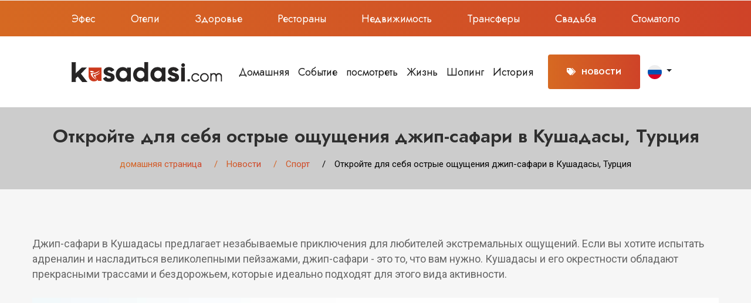

--- FILE ---
content_type: text/html; charset=utf-8
request_url: https://kusadasi.com/ru/novosti/sport/otkroite-dlia-sebia-ostrye-oshchushcheniia-dzhip-safari-v-kushadasy-turtciia/
body_size: 9076
content:
<!DOCTYPE html>
<html lang="en">
	<head>
	    <script async src="https://pagead2.googlesyndication.com/pagead/js/adsbygoogle.js?client=ca-pub-5122698685955835"
     crossorigin="anonymous"></script>
        <meta charset="UTF-8">
        <meta name="viewport" content="width=device-width, initial-scale=1, shrink-to-fit=no">
        
<!-- start:SEO -->
    <meta name="description" content="" />
    <title>Откройте для себя острые ощущения джип-сафари в Кушадасы, Турция - Kusadasi</title>

    <link rel="canonical" href="https://kusadasi.com/ru/novosti/sport/otkroite-dlia-sebia-ostrye-oshchushcheniia-dzhip-safari-v-kushadasy-turtciia/"/>

    <link rel="apple-touch-icon" href="https://kusadasi.com/site/assets/files/1037/facivon.png">
    <link rel="shortcut icon" href="https://kusadasi.com/site/assets/files/1037/facivon.png" />

    
	<link rel='alternate' hreflang='x-default' href='https://kusadasi.com/news/sport/discover-the-thrill-of-jeep-safari-in-kusadasi-turkey/' />
	<link rel='alternate' hreflang='en' href='https://kusadasi.com/news/sport/discover-the-thrill-of-jeep-safari-in-kusadasi-turkey/' />
	<link rel='alternate' hreflang='fr' href='https://kusadasi.com/fr/nouvelles/sport/decouvrez-les-sensations-fortes-du-safari-en-jeep-a-kusadasi-turquie/' />
	<link rel='alternate' hreflang='ru' href='https://kusadasi.com/ru/novosti/sport/otkroite-dlia-sebia-ostrye-oshchushcheniia-dzhip-safari-v-kushadasy-turtciia/' />
	<link rel='alternate' hreflang='de' href='https://kusadasi.com/de/nachricht/sport/entdecken-sie-den-nervenkitzel-einer-jeep-safari-in-kusadasi-turkei/' />
	<link rel='alternate' hreflang='es' href='https://kusadasi.com/es/noticias/deporte/descubre-la-emocion-del-safari-en-jeep-en-kusadasi-turquia/' />    <!-- end:SEO -->

    <!-- start:OPENGRAPH -->
    <meta property="og:site_name" content="Kuşadası"/>
    <meta property="og:type" content="website"/>
    <meta property="og:title" content="Откройте для себя острые ощущения джип-сафари в Кушадасы, Турция"/>
    <meta property="og:url" content="https://kusadasi.com/ru/novosti/sport/otkroite-dlia-sebia-ostrye-oshchushcheniia-dzhip-safari-v-kushadasy-turtciia/"/>
    <meta property="og:image" content="https://kusadasi.com/site/assets/files/1037/og-img.png"/>
    <meta property="og:description" content=""/>
    <!-- end:OPENGRAPH -->

        <link rel="stylesheet" href="/site/templates/compressor/build/css/styles.min.css?v=1080">
        	</head>
	<body>
        <!-- start:Loader -->
        <div class="loader" title="7">
    <svg version="1.1" id="Layer_1" xmlns="http://www.w3.org/2000/svg" xmlns:xlink="http://www.w3.org/1999/xlink" x="0px" y="0px"
         width="24px" height="30px" viewBox="0 0 24 30" style="enable-background:new 0 0 50 50;" xml:space="preserve">
        <rect x="0" y="10" width="4" height="10" fill="#333" opacity="0.2">
            <animate attributeName="opacity" attributeType="XML" values="0.2; 1; .2" begin="0s" dur="0.6s" repeatCount="indefinite" />
            <animate attributeName="height" attributeType="XML" values="10; 20; 10" begin="0s" dur="0.6s" repeatCount="indefinite" />
            <animate attributeName="y" attributeType="XML" values="10; 5; 10" begin="0s" dur="0.6s" repeatCount="indefinite" />
        </rect>
        <rect x="8" y="10" width="4" height="10" fill="#333"  opacity="0.2">
            <animate attributeName="opacity" attributeType="XML" values="0.2; 1; .2" begin="0.15s" dur="0.6s" repeatCount="indefinite" />
            <animate attributeName="height" attributeType="XML" values="10; 20; 10" begin="0.15s" dur="0.6s" repeatCount="indefinite" />
            <animate attributeName="y" attributeType="XML" values="10; 5; 10" begin="0.15s" dur="0.6s" repeatCount="indefinite" />
        </rect>
        <rect x="16" y="10" width="4" height="10" fill="#333"  opacity="0.2">
            <animate attributeName="opacity" attributeType="XML" values="0.2; 1; .2" begin="0.3s" dur="0.6s" repeatCount="indefinite" />
            <animate attributeName="height" attributeType="XML" values="10; 20; 10" begin="0.3s" dur="0.6s" repeatCount="indefinite" />
            <animate attributeName="y" attributeType="XML" values="10; 5; 10" begin="0.3s" dur="0.6s" repeatCount="indefinite" />
        </rect>
      </svg>
</div>        <!-- end:Loader -->
        <main>
            <!-- start:Header -->
            <header class="stick style3 w-100">
    <div class="web-menu-wrap">
        <div class="container-fluid">
            <div class="row justify-content-center">
                <div class="col-xl-10">
                    <div class="logo-menu-wrap d-flex justify-content-end">
                        <nav class="d-inline-flex align-items-center position-relative" style="overflow-x:auto;">
                            <div class="wrapp">
                                <ul class="mb-0 list-unstyled d-inline-flex">
                                                                            <li><a href="https://ephesustours.biz/" title="Эфес">Эфес</a></li>
                                                                            <li><a href="https://hotel.kusadasi.com/" title="Отели">Отели</a></li>
                                                                            <li><a href="javascript:void(0);" title="Здоровье">Здоровье</a></li>
                                                                            <li><a href="https://restaurant.kusadasi.com/" title="Рестораны">Рестораны</a></li>
                                                                            <li><a href="javascript:void(0);" title="Недвижимость">Недвижимость</a></li>
                                                                            <li><a href="javascript:void(0);" title="Трансферы">Трансферы</a></li>
                                                                            <li><a href="https://wedding.kusadasi.com/" title="Свадьба">Свадьба</a></li>
                                                                            <li><a href="javascript:void(0);" title="Стоматолог">Стоматолог</a></li>
                                                                    </ul>
                            </div>
                        </nav>
                    </div>
                </div>
            </div>
        </div>
    </div><!-- Menu Wrap -->
    <div class="container-fluid">
        <div class="row justify-content-center">
            <div class="col-xl-10">
                <div class="logo-menu-wrap d-flex flex-wrap justify-content-between align-items-center">
                    <div class="logo">
                        <a href="/ru/" title="Kusadasi">
                            <img class="img-fluid" src="/site/assets/files/1037/kusadasi_com_logo.png" alt="Kusadasi" srcset="/site/assets/files/1037/kusadasi_com_logo.png">
                        </a>
                    </div><!-- Logo -->
                    <div class="menu-wrap">
                        <nav class="d-inline-flex align-items-center">
                            <div>
                                <ul class="mb-0 list-unstyled d-inline-flex">
                                                                            <li><a href="/ru" title="Домашняя">Домашняя</a></li>
                                                                            <li><a href="/ru/sobytie/" title="Событие">Событие</a></li>
                                                                            <li><a href="/ru/dela-kotorye-neobkhodimo-sdelat/" title="посмотреть">посмотреть</a></li>
                                                                            <li><a href="/ru/zhit/" title="Жизнь">Жизнь</a></li>
                                                                            <li><a href="/ru/pokupka/" title="Шопинг">Шопинг</a></li>
                                                                            <li><a href="/ru/sobytie/" title="История">История</a></li>
                                                                    </ul>
                            </div>
                            <a class="login-btn thm-btn" href="/ru/novosti/" title="Новости"><i class="fas fa-tags"></i>Новости</a>
                            <div class="languages">
    <div class="dropdown">
        <button class="btn dropdown-toggle" type="button" id="dropdownMenuLanguage" data-toggle="dropdown" aria-expanded="false">
            <img src="/site/templates/compressor/flags/ru.svg" style="width: 24px;" alt="ru">
        </button>
        <ul class="dropdown-menu" aria-labelledby="dropdownMenuLanguage">
            <li><a hreflang='home' href='/news/sport/discover-the-thrill-of-jeep-safari-in-kusadasi-turkey/' class='dropdown-item' title='English'><img src='/site/templates/compressor/flags/default.svg' style='width: 24px; margin-right:5px; position: relative; top:-2px;' alt='English'>English</a></li><li><a hreflang='fr' href='/fr/nouvelles/sport/decouvrez-les-sensations-fortes-du-safari-en-jeep-a-kusadasi-turquie/' class='dropdown-item' title='French'><img src='/site/templates/compressor/flags/fr.svg' style='width: 24px; margin-right:5px; position: relative; top:-2px;' alt='French'>French</a></li><li><a hreflang='ru' href='/ru/novosti/sport/otkroite-dlia-sebia-ostrye-oshchushcheniia-dzhip-safari-v-kushadasy-turtciia/' class='dropdown-item' title='Russian'><img src='/site/templates/compressor/flags/ru.svg' style='width: 24px; margin-right:5px; position: relative; top:-2px;' alt='Russian'>Russian</a></li><li><a hreflang='de' href='/de/nachricht/sport/entdecken-sie-den-nervenkitzel-einer-jeep-safari-in-kusadasi-turkei/' class='dropdown-item' title='Deutch'><img src='/site/templates/compressor/flags/de.svg' style='width: 24px; margin-right:5px; position: relative; top:-2px;' alt='Deutch'>Deutch</a></li><li><a hreflang='es' href='/es/noticias/deporte/descubre-la-emocion-del-safari-en-jeep-en-kusadasi-turquia/' class='dropdown-item' title='Spanish'><img src='/site/templates/compressor/flags/es.svg' style='width: 24px; margin-right:5px; position: relative; top:-2px;' alt='Spanish'>Spanish</a></li>        </ul>
    </div>
</div>

                        </nav>
                    </div><!-- Menu Wrap -->

                </div>
            </div>
        </div>
    </div>
</header><!-- Header -->

<!-- start:Responsive Header Area -->
<div class="rspn-hdr">
    <div class="rspn-mdbr">
        <div class="rspn-scil">
                            <a href="Facebook.com/kusadasi.com" title="Facebook" rel="nofollow" target="_blank"><i class="fab fa-facebook-f"></i></a>
                            <a href="https://twitter.com/kusadasicom" title="Twitter" rel="nofollow" target="_blank"><i class="fab fa-twitter"></i></a>
                            <a href="https://www.instagram.com/kusadasicom/" title="Instagram" rel="nofollow" target="_blank"><i class="fab fa-instagram"></i></a>
                            <a href="https://www.youtube.com/@Kusadasicom" title="Youtube" rel="nofollow" target="_blank"><i class="fab fa-youtube"></i></a>
                    </div>
        <form action="/ru/search/" method="get" class="rspn-srch">
            <input type="text" name="keyword" placeholder="Enter Your Keyword" />
            <button type="submit"><i class="fa fa-search"></i></button>
        </form>
    </div>
    <div class="lg-mn" style="display: flex; align-items:  center; justify-content: space-between">
        <div class="logo">
            <a href="/ru/" title="Kusadasi">
                <img class="img-fluid" src="/site/assets/files/1037/kusadasi_com_logo.png" alt="Kusadasi" srcset="/site/assets/files/1037/kusadasi_com_logo.png">
            </a>
        </div><!-- Logo -->
        <div class="lang-mobile">
            <div class="languages">
    <div class="dropdown">
        <button class="btn dropdown-toggle" type="button" id="dropdownMenuLanguage" data-toggle="dropdown" aria-expanded="false">
            <img src="/site/templates/compressor/flags/ru.svg" style="width: 24px;" alt="ru">
        </button>
        <ul class="dropdown-menu" aria-labelledby="dropdownMenuLanguage">
            <li><a hreflang='home' href='/news/sport/discover-the-thrill-of-jeep-safari-in-kusadasi-turkey/' class='dropdown-item' title='English'><img src='/site/templates/compressor/flags/default.svg' style='width: 24px; margin-right:5px; position: relative; top:-2px;' alt='English'>English</a></li><li><a hreflang='fr' href='/fr/nouvelles/sport/decouvrez-les-sensations-fortes-du-safari-en-jeep-a-kusadasi-turquie/' class='dropdown-item' title='French'><img src='/site/templates/compressor/flags/fr.svg' style='width: 24px; margin-right:5px; position: relative; top:-2px;' alt='French'>French</a></li><li><a hreflang='ru' href='/ru/novosti/sport/otkroite-dlia-sebia-ostrye-oshchushcheniia-dzhip-safari-v-kushadasy-turtciia/' class='dropdown-item' title='Russian'><img src='/site/templates/compressor/flags/ru.svg' style='width: 24px; margin-right:5px; position: relative; top:-2px;' alt='Russian'>Russian</a></li><li><a hreflang='de' href='/de/nachricht/sport/entdecken-sie-den-nervenkitzel-einer-jeep-safari-in-kusadasi-turkei/' class='dropdown-item' title='Deutch'><img src='/site/templates/compressor/flags/de.svg' style='width: 24px; margin-right:5px; position: relative; top:-2px;' alt='Deutch'>Deutch</a></li><li><a hreflang='es' href='/es/noticias/deporte/descubre-la-emocion-del-safari-en-jeep-en-kusadasi-turquia/' class='dropdown-item' title='Spanish'><img src='/site/templates/compressor/flags/es.svg' style='width: 24px; margin-right:5px; position: relative; top:-2px;' alt='Spanish'>Spanish</a></li>        </ul>
    </div>
</div>
        </div>
        <span class="rspn-mnu-btn"><i class="fa fa-list-ul"></i></span>
    </div>
    <div class="rsnp-mnu">
        <span class="rspn-mnu-cls"><i class="fa fa-times"></i></span>
        <ul class="mb-0 list-unstyled w-100">
                            <li><a href="/ru" title="Домашняя">Домашняя</a></li>
                            <li><a href="/ru/sobytie/" title="Событие">Событие</a></li>
                            <li><a href="/ru/dela-kotorye-neobkhodimo-sdelat/" title="посмотреть">посмотреть</a></li>
                            <li><a href="/ru/zhit/" title="Жизнь">Жизнь</a></li>
                            <li><a href="/ru/pokupka/" title="Шопинг">Шопинг</a></li>
                            <li><a href="/ru/sobytie/" title="История">История</a></li>
                        <li class="menu-item-has-children"><a href="javascript:void(0);" title="Partners">Partners</a>
                <ul class="children mb-0 list-unstyled">
                                            <li><a href="https://ephesustours.biz/" title="Эфес">Эфес</a></li>
                                            <li><a href="https://hotel.kusadasi.com/" title="Отели">Отели</a></li>
                                            <li><a href="javascript:void(0);" title="Здоровье">Здоровье</a></li>
                                            <li><a href="https://restaurant.kusadasi.com/" title="Рестораны">Рестораны</a></li>
                                            <li><a href="javascript:void(0);" title="Недвижимость">Недвижимость</a></li>
                                            <li><a href="javascript:void(0);" title="Трансферы">Трансферы</a></li>
                                            <li><a href="https://wedding.kusadasi.com/" title="Свадьба">Свадьба</a></li>
                                            <li><a href="javascript:void(0);" title="Стоматолог">Стоматолог</a></li>
                                    </ul>
            </li>
        </ul>
    </div><!-- Responsive Menu -->
</div>
<!-- end:Responsive Header Area -->
            <!-- end:Header -->

            
    
    <div class="w-100 pt-20 pb-30 soft-bg position-relative">
    <div class="container">
        <div class="pg-tp-wrp text-center w-100">
            <h1 class="mb-0">Откройте для себя острые ощущения джип-сафари в Кушадасы, Турция </h1>
            <ol class="breadcrumb">
    <li class='breadcrumb-item'><a href='/ru/'>домашняя страница</a></li> <li class='breadcrumb-item'><a href='/ru/novosti/'>Новости</a></li> <li class='breadcrumb-item'><a href='/ru/novosti/sport/'>Спорт</a></li> <li class='breadcrumb-item active' aria-current='page'>Откройте для себя острые ощущения джип-сафари в Кушадасы, Турция</li> </ol>        </div>
    </div>
</div>    

    <section>
        <div class="w-100 pt-80 pb-80 gray-bg position-relative">
            <div class="container">
                <div class="event-detail-wrap w-100">
                    <div class="event-detail-img-info w-100">
                                                    <p class="mb-0">Джип-сафари в Кушадасы предлагает незабываемые приключения для любителей экстремальных ощущений. Если вы хотите испытать адреналин и насладиться великолепными пейзажами, джип-сафари - это то, что вам нужно. Кушадасы и его окрестности обладают прекрасными трассами и бездорожьем, которые идеально подходят для этого вида активности.</p>
                                                                            <img class="img-fluid w-100" src="/site/assets/files/3565/6.webp" alt="Откройте для себя острые ощущения джип-сафари в Кушадасы, Турция">
                                                <ul class="event-infolist d-inline-flex justify-content-between align-items-center mb-0 list-unstyled">
                            <li>
                                <i class="far fa-clock"></i>
                                <strong class="d-block">Post Publish Date</strong>
                                <p class="mb-0">11:54 pm <br> 19.05.2023</p>
                            </li>
                            <li>
                                <i class="far fa-user"></i>
                                <strong class="d-block">Author</strong>
                                <p class="mb-0">
                                    <a href="/ru/author/?id=3471" class="thm-clr" title="Ayşe Özgür">
                                        Ayşe Özgür                                    </a><br/>
                                    News Creator                                </p>
                            </li>

                        </ul>
                    </div>
                    
                    
                    

                    <div class="event-detail-desc w-100">
                                                <p>Джип-сафари в Кушадасы предлагает незабываемые приключения для любителей экстремальных ощущений. Если вы хотите испытать адреналин и насладиться великолепными пейзажами, джип-сафари - это то, что вам нужно. Кушадасы и его окрестности обладают прекрасными трассами и бездорожьем, которые идеально подходят для этого вида активности.</p>

<p>Во время джип-сафари вы будете путешествовать на специально оборудованных джипах, преодолевая различные типы террейна. Вы прокатитесь по горам, лесам и оливковым рощам, наслаждаясь потрясающими видами и ощущая адреналин. Опытные гиды будут сопровождать вас во время поездки, обеспечивая вашу безопасность и помогая вам получить максимум удовольствия от этого приключения.</p>

<p>Джип-сафари в Кушадасы - это не только экстремальное приключение, но и возможность познакомиться с природой и культурой региона. Ваша поездка может включать остановки у сельских домов, посещение деревень и отведывание местных блюд.</p>                        <div class="share w-100">
                            <span>Share</span>
                            <div class="social-links3">
                                <a class="rounded-circle" href="https://www.facebook.com/sharer/sharer.php?u=/ru/novosti/sport/otkroite-dlia-sebia-ostrye-oshchushcheniia-dzhip-safari-v-kushadasy-turtciia/" style="background: #3b5998" rel="nofollow">
                                    <i class="fab fa-facebook-f"></i>
                                </a>
                                <a class="rounded-circle" href="https://twitter.com/share?url=/ru/novosti/sport/otkroite-dlia-sebia-ostrye-oshchushcheniia-dzhip-safari-v-kushadasy-turtciia/&amp;text=Откройте для себя острые ощущения джип-сафари в Кушадасы, Турция" style="background: #55acee" rel="nofollow">
                                    <i class="fab fa-twitter"></i>
                                </a>
                                <a class="rounded-circle" href="https://pinterest.com/pin/create/link/?url=/ru/novosti/sport/otkroite-dlia-sebia-ostrye-oshchushcheniia-dzhip-safari-v-kushadasy-turtciia/&amp;media=/site/assets/files/3565/6.jpg&amp;description=Откройте для себя острые ощущения джип-сафари в Кушадасы, Турция" style="background: #cb2027" rel="nofollow">
                                    <i class="fab fa-pinterest-p"></i>
                                </a>
                                <a class="rounded-circle" href="https://www.linkedin.com/cws/share?url=/ru/novosti/sport/otkroite-dlia-sebia-ostrye-oshchushcheniia-dzhip-safari-v-kushadasy-turtciia/" style="background: #007bb5" rel="nofollow">
                                    <i class="fab fa-linkedin-in"></i>
                                </a>
                                <a class="rounded-circle" href="mailto:?Subject=OksaPort&amp;Body=/ru/novosti/sport/otkroite-dlia-sebia-ostrye-oshchushcheniia-dzhip-safari-v-kushadasy-turtciia/" style="background: #ff6600" rel="nofollow">
                                    <i class="fas fa-envelope"></i>
                                </a>
                            </div>
                        </div>
                    </div>

                    
                    
                        

                </div>
            </div>
        </div>
    </section>


            <!-- start:Footer -->
            <footer>
    <div class="w-100 dark-bg2 position-relative">
        <div class="footer-cont-wrap w-100">
            <div class="container">
                <div class="footer-cont-inner d-flex flex-wrap align-items-center justify-content-between">
                    <div class="footer-cont-info">
                        <ul class="mb-0 list-unstyled d-inline-flex">
                            <li><i class="rounded thm-bg fas fa-phone"></i>
                                Free support: <a href="tel:+90 554 386 41 44" target="_blank" title="Call Us">+90 554 386 41 44</a></li>
                            <li><i class="rounded thm-bg fas fa-envelope"></i>Email: <a href="mailto:info@kusadasi.com" target="_blank" title="Write Us">info@kusadasi.com</a></li>
                        </ul>
                    </div>
                    <div class="footer-cont-btn">
                        <a class="thm-btn rounded" href="/ru/istoriia-kushadasy/" title="История Кушадасы">История Кушадасы</a>
                    </div>
                </div>
            </div>
        </div><!-- Footer Contact Wrap -->
        <div class="footer-data w-100">
            <div class="container res-row">
                <div class="row">
                    <div class="col-md-6 col-sm-6 col-lg-3">
                        <div class="widget w-100">
                            <div class="logo">
                                <a href="/ru/" title="Kusadasi">
                                    <img class="img-fluid" src="/site/assets/files/1037/kusadasi_white_logo_1.svg" alt="Kusadasi" srcset="/site/assets/files/1037/kusadasi_white_logo_1.svg">
                                </a>
                            </div><!-- Logo -->
                            <p class="mb-0">Find the the all answers about Kusadasi.</p>
                            <div class="social-links d-inline-block">
                                                                <a href="Facebook.com/kusadasi.com" title="Facebook" rel="nofollow" target="_blank"><i class="fab fa-facebook-f"></i></a>
                                                                <a href="https://twitter.com/kusadasicom" title="Twitter" rel="nofollow" target="_blank"><i class="fab fa-twitter"></i></a>
                                                                <a href="https://www.instagram.com/kusadasicom/" title="Instagram" rel="nofollow" target="_blank"><i class="fab fa-instagram"></i></a>
                                                                <a href="https://www.youtube.com/@Kusadasicom" title="Youtube" rel="nofollow" target="_blank"><i class="fab fa-youtube"></i></a>
                                                            </div>
                        </div>
                    </div>
                    <div class="col-md-6 col-sm-6 col-lg-5">
                        <div class="row">
                            <div class="col-md-6 col-sm-6 col-lg-6">
                                <div class="widget w-100">
                                    <h3>Userful Links</h3>
                                    <ul class="mb-0 list-unstyled w-100">
                                                                                    <li><a href="#" title="Стоматолог">Стоматолог</a></li>
                                                                                    <li><a href="#" title="Недвижимость">Недвижимость</a></li>
                                                                                    <li><a href="#" title="Kusadasi">Kusadasi</a></li>
                                                                                    <li><a href="https://ephesustours.biz/" title="Эфес">Эфес</a></li>
                                                                                    <li><a href="https://ottitravel.com" title="Otti Travel">Otti Travel</a></li>
                                                                            </ul>
                                </div>
                            </div>
                            <div class="col-md-6 col-sm-6 col-lg-6">
                                <div class="widget w-100">
                                    <h3>Trending Category</h3>
                                    <ul class="mb-0 list-unstyled w-100">
                                                                                    <li><a href="/author/?id=3428" title="Аренда автомобиля">Аренда автомобиля</a></li>
                                                                                    <li><a href="/author/?id=3471" title="Концерт">Концерт</a></li>
                                                                                    <li><a href="/author/?id=3472" title="Ночной клуб">Ночной клуб</a></li>
                                                                                    <li><a href="/author/?id=3476" title="Сафари на лошадях">Сафари на лошадях</a></li>
                                                                                    <li><a href="/author/?id=3468" title="Дайвинг">Дайвинг</a></li>
                                                                            </ul>
                                </div>
                            </div>
                        </div>
                    </div>
                    <div class="col-md-6 col-sm-6 col-lg-4">
                        <div class="widget w-100">
                            <h3>Gallery</h3>
                            <ul class="gallery-list mb-0 list-unstyled d-flex flex-wrap">
                                                                    <li>
                                        <a href="javascript:void(0)" title="">
                                            <img src="/site/assets/files/1037/artboard_11_2x.webp" class="img-fluid w-100" alt="">
                                        </a>
                                    </li>
                                                                    <li>
                                        <a href="javascript:void(0)" title="">
                                            <img src="/site/assets/files/1037/kusadasi.webp" class="img-fluid w-100" alt="">
                                        </a>
                                    </li>
                                                                    <li>
                                        <a href="javascript:void(0)" title="">
                                            <img src="/site/assets/files/1037/kusadasi_live.webp" class="img-fluid w-100" alt="">
                                        </a>
                                    </li>
                                                                    <li>
                                        <a href="javascript:void(0)" title="">
                                            <img src="/site/assets/files/1037/ottitravel_com.webp" class="img-fluid w-100" alt="">
                                        </a>
                                    </li>
                                                                    <li>
                                        <a href="javascript:void(0)" title="">
                                            <img src="/site/assets/files/1037/kusadasi_official_website.webp" class="img-fluid w-100" alt="">
                                        </a>
                                    </li>
                                                                    <li>
                                        <a href="javascript:void(0)" title="">
                                            <img src="/site/assets/files/1037/kusadasi_now.webp" class="img-fluid w-100" alt="">
                                        </a>
                                    </li>
                                                            </ul>
                        </div>
                    </div>
                </div>
            </div>
        </div><!-- Footer Data -->
    </div>
</footer><!-- Footer -->
<div class="copyright text-center w-100">
    <div class="container">
        <div class="row align-items-center">
            <div class="col-md-6">
                <p class="mb-0 text-md-left">Copyright © 2022 kusadasi.com | All Rights Reserved - supported by Otti Travel & ynsocial creative agency</p>
            </div>
            <div class="col-md-6">
                <div class="design-by d-flex align-items-center justify-content-center justify-content-md-end mt-md-0 mt-3">
                    <a href="https://ynsocial.com/" target="_blank" style="color:#fff; text-decoration: none; font-size:12px;" class="d-flex align-items-center justify-content-center" title="ynsocial">
                        <strong>design by</strong> <img src="[data-uri]" style="max-width: 50px; margin-left:5px; height: auto;" alt="ynsocial">
                    </a>
                </div>
            </div>
        </div>
    </div>
</div><!-- Copyright -->
            <!-- end:Footer -->
        </main>

        <a href="javascript:void(0);" title="Get Information" id="moveContact">Get Information</a>

        <link rel="preconnect" href="https://fonts.googleapis.com">
        <link rel="preconnect" href="https://fonts.gstatic.com" crossorigin>
        <link href="https://fonts.googleapis.com/css2?family=Jost:ital,wght@0,100;0,200;0,300;0,400;0,500;0,600;0,700;0,800;0,900;1,100;1,200;1,300;1,400;1,500;1,600;1,700;1,800;1,900&family=Just+Another+Hand&family=Roboto:ital,wght@0,100;0,300;0,400;0,500;0,700;0,900;1,100;1,300;1,400;1,500;1,700;1,900&display=swap" rel="stylesheet">

        <script src="/site/templates/compressor/build/js/script.min.js?v=1080"></script>

        
        

        <!-- Google tag (gtag.js) -->
        <script async src="https://www.googletagmanager.com/gtag/js?id=G-DW9Y1EDZ7Z"></script>
        <script>
            window.dataLayer = window.dataLayer || [];
            function gtag(){dataLayer.push(arguments);}
            gtag('js', new Date());

            gtag('config', 'G-DW9Y1EDZ7Z');
        </script>
	</body>
</html>

--- FILE ---
content_type: text/html; charset=utf-8
request_url: https://www.google.com/recaptcha/api2/aframe
body_size: 266
content:
<!DOCTYPE HTML><html><head><meta http-equiv="content-type" content="text/html; charset=UTF-8"></head><body><script nonce="ewocKs7J6mulopj5Fv6JKQ">/** Anti-fraud and anti-abuse applications only. See google.com/recaptcha */ try{var clients={'sodar':'https://pagead2.googlesyndication.com/pagead/sodar?'};window.addEventListener("message",function(a){try{if(a.source===window.parent){var b=JSON.parse(a.data);var c=clients[b['id']];if(c){var d=document.createElement('img');d.src=c+b['params']+'&rc='+(localStorage.getItem("rc::a")?sessionStorage.getItem("rc::b"):"");window.document.body.appendChild(d);sessionStorage.setItem("rc::e",parseInt(sessionStorage.getItem("rc::e")||0)+1);localStorage.setItem("rc::h",'1769563807844');}}}catch(b){}});window.parent.postMessage("_grecaptcha_ready", "*");}catch(b){}</script></body></html>

--- FILE ---
content_type: image/svg+xml
request_url: https://kusadasi.com/site/assets/files/1037/kusadasi_white_logo_1.svg
body_size: 1142
content:
<?xml version="1.0" encoding="UTF-8"?><svg id="katman_2" xmlns="http://www.w3.org/2000/svg" xmlns:xlink="http://www.w3.org/1999/xlink" viewBox="0 0 256.3 33.9"><defs><style>.cls-1{fill:none;}.cls-2{clip-path:url(#clippath);}.cls-3{fill:#fcfcfc;}.cls-4{fill:#fff;}.cls-5{fill:#cc3a1d;}</style><clipPath id="clippath"><rect class="cls-1" width="256.3" height="33.9"/></clipPath></defs><g id="Group_2"><g class="cls-2"><path id="Path_1" class="cls-5" d="M29.2,9.4v15.3c.2,2,1,3.9,2.4,5.4,1.7,1.7,4,2.7,6.4,2.6,3.2,0,5.6-1.1,7-3.3v2.7h6V9.4H29.2Zm3,7.5c-.2-.7-.8-1.2-1.5-1.3,2.5-1.4,6.8-.5,8.3,1.7-2,.4-4.2,.5-6.2,0-.2,0-.4-.2-.6-.5m.3,1.7c2.8,.6,5.7,.3,8.4-.7,2.7-1,5.1-2.4,7.4-4.1-.6,1.3-1.5,2.5-2.6,3.4-2.6,2.1-5.8,3.2-9.1,3.3-.8,0-.9,.3-.7,1,.6,2.5,2,4.6,4,6.2,1.1,.9,2.4,1.6,3.5,2.4-5.2-.4-11.4-6.7-10.9-11.3m8.1,4.6c.5,1.9,1.4,3.6,2.6,5.1-2.7-1.3-4.7-3.7-5.6-6.5,4.5,0,8.8-2.1,11.7-5.5-1.5,4-4.8,5.8-8.7,6.9"/><path id="Path_2" class="cls-4" d="M61,16.1c0,.6,.4,1.1,1.3,1.5,1,.4,2,.8,3,1,1.2,.3,2.4,.7,3.6,1.1,1.2,.5,2.3,1.3,3,2.3,.9,1.2,1.3,2.6,1.3,4,.1,2.2-.9,4.3-2.7,5.6-2,1.4-4.4,2-6.8,2-4.8,0-8.1-1.9-9.9-5.6l5.3-3c.7,2,2.2,3.1,4.6,3.1s3.3-.7,3.3-2-.4-1.1-1.3-1.5c-1-.4-2-.8-3-1.1-1.2-.3-2.4-.7-3.6-1.2-1.2-.5-2.2-1.2-3-2.2-.9-1.1-1.3-2.5-1.3-3.8,0-2.1,.9-4.2,2.6-5.5,1.8-1.4,4.1-2.1,6.4-2,1.8,0,3.6,.4,5.2,1.3,1.6,.9,2.9,2.1,3.7,3.7l-5.2,2.8c-.6-1.5-2.1-2.5-3.8-2.4-.7,0-1.4,.2-2,.5-.5,.3-.8,.8-.8,1.4"/><path id="Path_3" class="cls-4" d="M94.7,9.4h6.1v23.6h-6.1v-2.8c-1.9,2.3-4.7,3.6-7.7,3.4-3.1,0-6-1.3-8.1-3.6-2.2-2.4-3.5-5.6-3.4-8.8,0-3.3,1.1-6.5,3.4-8.8,2-2.3,5-3.6,8.1-3.6,3-.2,5.8,1.1,7.7,3.4v-2.8Zm-11.2,16.6c1.2,1.2,2.9,1.9,4.7,1.9,1.8,0,3.5-.6,4.7-1.9,1.3-1.3,1.9-3,1.9-4.8,0-1.8-.6-3.5-1.9-4.8-1.2-1.2-2.9-1.9-4.7-1.9-1.7,0-3.4,.6-4.7,1.9-1.2,1.3-1.9,3-1.8,4.8,0,1.8,.6,3.5,1.8,4.8"/><path id="Path_4" class="cls-4" d="M124.2,0h6.1V33h-6.1v-2.8c-1.8,2.3-4.7,3.6-7.6,3.5-3.1,0-6.1-1.3-8.1-3.6-2.2-2.4-3.5-5.6-3.4-8.8,0-3.3,1.1-6.5,3.4-8.8,2.1-2.3,5-3.6,8.1-3.6,3-.2,5.8,1.1,7.6,3.4V0Zm-11.2,26c1.2,1.2,2.9,1.9,4.7,1.9,1.7,0,3.4-.6,4.7-1.9,1.2-1.3,1.9-3,1.8-4.8,0-1.8-.6-3.5-1.8-4.8-1.2-1.2-2.9-1.9-4.7-1.9-1.8,0-3.5,.6-4.7,1.9-1.3,1.3-1.9,3-1.9,4.8,0,1.8,.6,3.5,1.9,4.8"/><path id="Path_5" class="cls-4" d="M153.8,9.4h6.1v23.6h-6.1v-2.8c-1.9,2.3-4.7,3.6-7.7,3.4-3.1,0-6-1.3-8.1-3.6-2.2-2.4-3.5-5.6-3.4-8.8,0-3.3,1.1-6.5,3.4-8.8,2-2.3,5-3.6,8.1-3.6,3-.2,5.8,1.1,7.7,3.4v-2.8Zm-11.2,16.6c1.2,1.2,2.9,1.9,4.7,1.9,1.8,0,3.5-.6,4.7-1.9,1.3-1.3,1.9-3,1.9-4.8,0-1.8-.6-3.5-1.9-4.8-1.2-1.2-2.9-1.9-4.7-1.9-1.7,0-3.4,.6-4.7,1.9-1.2,1.3-1.9,3-1.8,4.8,0,1.8,.6,3.5,1.8,4.8"/><path id="Path_6" class="cls-4" d="M170.8,16.1c0,.6,.4,1.1,1.3,1.5,1,.4,2,.8,3,1,1.2,.3,2.4,.7,3.6,1.1,1.2,.5,2.3,1.3,3,2.3,.9,1.2,1.3,2.6,1.3,4,.1,2.2-.9,4.3-2.7,5.6-2,1.4-4.4,2-6.8,2-4.8,0-8.1-1.9-9.9-5.6l5.3-3c.7,2,2.2,3.1,4.6,3.1s3.3-.7,3.3-2c0-.6-.4-1.1-1.3-1.5-1-.4-2-.8-3-1.1-1.2-.3-2.4-.7-3.6-1.2-1.2-.5-2.2-1.2-3-2.2-.9-1.1-1.3-2.5-1.3-3.8,0-2.1,.9-4.2,2.6-5.5,1.8-1.4,4.1-2.1,6.4-2,1.8,0,3.6,.4,5.2,1.3,1.6,.9,2.9,2.1,3.7,3.7l-5.2,2.8c-.6-1.5-2.1-2.5-3.8-2.4-.7,0-1.4,.2-2,.5-.5,.3-.8,.8-.8,1.4"/><rect id="Rectangle_1" class="cls-3" x="186.9" y="9.4" width="6.1" height="23.6"/><path id="Path_7" class="cls-4" d="M201.1,32.7c-.9,.9-2.4,.9-3.3,0-.9-.9-.9-2.4,0-3.3s2.4-.9,3.3,0c.4,.4,.7,1,.7,1.6,0,.6-.2,1.2-.7,1.6"/><path id="Path_8" class="cls-4" d="M192.3,7.4c-1.2,1.2-3.1,1.2-4.3,0-.6-.6-.9-1.3-.9-2.1,0-1.7,1.4-3,3-3.1,1.7,0,3,1.4,3.1,3,0,.8-.3,1.6-.9,2.2"/><path id="Path_9" class="cls-4" d="M211.4,33.4c-4,0-7.2-3.2-7.1-7.2s3.2-7.2,7.2-7.1c1.3,0,2.5,.3,3.6,1,1,.6,1.9,1.5,2.4,2.6l-1.5,.8c-.4-.8-1-1.5-1.8-2-.8-.5-1.8-.7-2.8-.7-1.4,0-2.8,.5-3.8,1.6-2.1,2.1-2.1,5.6,0,7.7,2,2.1,5.4,2.2,7.5,.1,.4-.4,.7-.8,.9-1.2l1.5,.9c-.6,1.1-1.4,2-2.5,2.6-1.1,.6-2.4,1-3.6,1"/><path id="Path_10" class="cls-4" d="M231.5,31.3c-2.8,2.8-7.4,2.8-10.2,0-2.8-2.8-2.8-7.4,0-10.2,2.8-2.8,7.4-2.8,10.2,0,2.8,2.8,2.8,7.4,0,10.2m-8.9-1.3c2.1,2.1,5.5,2.1,7.7,0,2.1-2.1,2.1-5.6,0-7.7-2.1-2.1-5.5-2.1-7.7,0-2.1,2.1-2.1,5.6,0,7.7"/><path id="Path_11" class="cls-4" d="M251.2,19c1.4,0,2.7,.5,3.7,1.5,1,1.1,1.5,2.5,1.4,4v8.5h-1.8v-8.5c0-1-.3-2-.9-2.8-.6-.7-1.5-1-2.4-1-1,0-2,.4-2.8,1.1-.8,1-1.2,2.3-1.1,3.5v7.6h-1.8v-8.5c0-1-.2-2-.9-2.8-.6-.7-1.5-1-2.3-1-1.1,0-2.1,.4-2.8,1.2-.8,1-1.3,2.2-1.2,3.5v7.6h-1.8v-13.7h1.8v2c.9-1.5,2.5-2.4,4.2-2.3,1.8-.1,3.4,.9,4.2,2.5,.9-1.6,2.6-2.6,4.4-2.5"/><path id="Path_12" class="cls-4" d="M7.1,19.3V.3H0V33.9H7.1v-6.2l-.4,.4v5.6H.6V.7H6.7V19.7l.4-.4Z"/><path id="Path_13" class="cls-4" d="M26.8,33.9h-8.6l-7.7-9.5-3.4,3.3-.4,.4v5.6H.6V.7H6.7V19.7l.4-.4,10.3-9.8h8.4l-10.2,10.3,11.1,14.1Z"/></g></g></svg>